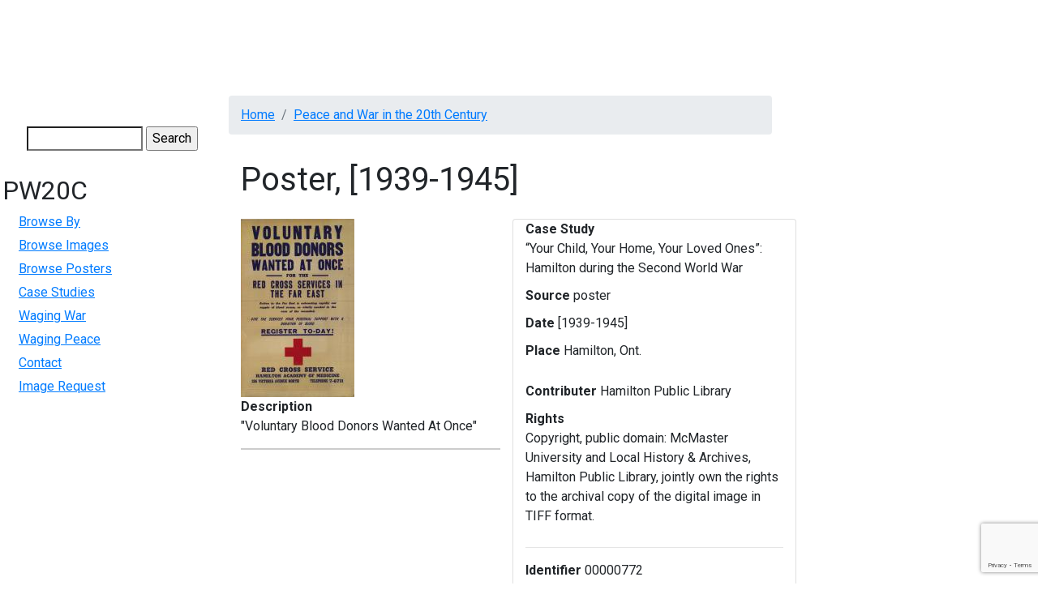

--- FILE ---
content_type: text/html; charset=UTF-8
request_url: https://digitalcollections.mcmaster.ca/pw20c/poster-1939-1945-12
body_size: 5283
content:
<!DOCTYPE html>
<html lang="en" dir="ltr">
  <head>

    <!-- Google tag (gtag.js) -->
    <script async src="https://www.googletagmanager.com/gtag/js?id=G-YYRTL28WMV"></script>
    <script>
      window.dataLayer = window.dataLayer || [];
      function gtag(){dataLayer.push(arguments);}
      gtag('js', new Date());

      gtag('config', 'G-YYRTL28WMV');
    </script>

    <meta charset="utf-8" />
<meta name="Generator" content="Drupal 10 (https://www.drupal.org)" />
<meta name="MobileOptimized" content="width" />
<meta name="HandheldFriendly" content="true" />
<meta name="viewport" content="width=device-width, initial-scale=1.0" />
<link rel="icon" href="/themes/custom/digitalcollections_mcmaster/favicon.ico" type="image/vnd.microsoft.icon" />
<link rel="canonical" href="https://digitalcollections.mcmaster.ca/pw20c/poster-1939-1945-12" />
<link rel="shortlink" href="https://digitalcollections.mcmaster.ca/node/180892" />

    <title>Poster,  [1939-1945] | Digital Collections @ Mac</title>
    <!-- Brighter World CSS -->
    <!-- <link rel="stylesheet" href="https://documents.mcmaster.ca/www/cdn/css/1.0/mcm-bw.css"> -->
 <!-- Brighter World Fonts -->
  <style>
    @import url('https://fonts.googleapis.com/css?family=Roboto+Condensed:400,400i,700,700i|Roboto:300,300i,400,400i,700,700i|Vollkorn:400,400i,600,600i,700,700i');
  </style>
    <link rel="stylesheet" media="all" href="/themes/contrib/stable/css/core/components/progress.module.css?t92821" />
<link rel="stylesheet" media="all" href="/themes/contrib/stable/css/core/components/ajax-progress.module.css?t92821" />
<link rel="stylesheet" media="all" href="/themes/contrib/stable/css/system/components/align.module.css?t92821" />
<link rel="stylesheet" media="all" href="/themes/contrib/stable/css/system/components/fieldgroup.module.css?t92821" />
<link rel="stylesheet" media="all" href="/themes/contrib/stable/css/system/components/container-inline.module.css?t92821" />
<link rel="stylesheet" media="all" href="/themes/contrib/stable/css/system/components/clearfix.module.css?t92821" />
<link rel="stylesheet" media="all" href="/themes/contrib/stable/css/system/components/details.module.css?t92821" />
<link rel="stylesheet" media="all" href="/themes/contrib/stable/css/system/components/hidden.module.css?t92821" />
<link rel="stylesheet" media="all" href="/themes/contrib/stable/css/system/components/item-list.module.css?t92821" />
<link rel="stylesheet" media="all" href="/themes/contrib/stable/css/system/components/js.module.css?t92821" />
<link rel="stylesheet" media="all" href="/themes/contrib/stable/css/system/components/nowrap.module.css?t92821" />
<link rel="stylesheet" media="all" href="/themes/contrib/stable/css/system/components/position-container.module.css?t92821" />
<link rel="stylesheet" media="all" href="/themes/contrib/stable/css/system/components/reset-appearance.module.css?t92821" />
<link rel="stylesheet" media="all" href="/themes/contrib/stable/css/system/components/resize.module.css?t92821" />
<link rel="stylesheet" media="all" href="/themes/contrib/stable/css/system/components/system-status-counter.css?t92821" />
<link rel="stylesheet" media="all" href="/themes/contrib/stable/css/system/components/system-status-report-counters.css?t92821" />
<link rel="stylesheet" media="all" href="/themes/contrib/stable/css/system/components/system-status-report-general-info.css?t92821" />
<link rel="stylesheet" media="all" href="/themes/contrib/stable/css/system/components/tablesort.module.css?t92821" />
<link rel="stylesheet" media="all" href="/modules/contrib/jquery_ui/assets/vendor/jquery.ui/themes/base/core.css?t92821" />
<link rel="stylesheet" media="all" href="/modules/contrib/field_group/formatters/tabs/horizontal-tabs.css?t92821" />
<link rel="stylesheet" media="all" href="/modules/contrib/captcha/css/captcha.css?t92821" />
<link rel="stylesheet" media="all" href="/modules/contrib/jquery_ui/assets/vendor/jquery.ui/themes/base/theme.css?t92821" />
<link rel="stylesheet" media="all" href="/themes/custom/digitalcollections_mcmaster/bootstrap-4.6.0-dist/css/bootstrap.min.css?t92821" />
<link rel="stylesheet" media="all" href="/themes/custom/digitalcollections_mcmaster/assets/css/flickity.css?t92821" />
<link rel="stylesheet" media="all" href="https://documents.mcmaster.ca/www/cdn/css/1.0/mcm-bw.css" />
<link rel="stylesheet" media="all" href="/themes/custom/digitalcollections_mcmaster/assets/css/local.css?t92821" />

    <script src="/core/assets/vendor/modernizr/modernizr.min.js?v=3.11.7"></script>
<script src="https://cdnjs.cloudflare.com/ajax/libs/font-awesome/6.5.2/css/all.min.css" defer crossorigin="anonymous"></script>

  </head>
  <body>
    
    
      <div class="dialog-off-canvas-main-canvas" data-off-canvas-main-canvas>
      
  <nav class="navbar navbar-expand-lg navbar-dark navbar-site" aria-label="Site menu">
    <button class="navbar-toggler" type="button" data-toggle="collapse" data-target="#siteMenu" aria-controls="siteMenu" aria-expanded="false" aria-label="Toggle navigation">
      Menu
      <svg id="chevron" class="svg-chevron" xmlns="http://www.w3.org/2000/svg" viewBox="0 0 6.7 4.1">
      <style>.chevron{fill:none;stroke:#fff;stroke-miterlimit:10;}</style>
      <path class="chevron" fill="#fff" d="M6.4.4l-3 3-3-3"></path>
      </svg>
    </button>
    <div class="collapse navbar-collapse" id="siteMenu">
        <div>
          

                       <ul class="navbar-nav nav--padding-md nav mr-auto">                           	   
      	  
      	  
	  
      <li class='nav-item dropdown '>        		
		
		   <a href="/historical-perspectives-canadian-publishing" title="Historical Perspectives on Canadian Publishing" class="nav-link " data-drupal-link-system-path="node/1191">HPCANPUB</a>
		
		
    
              </li>                      	   
      	  
      	  
	  
      <li class='nav-item dropdown '>        		
		
		   <a href="/digitalrussell" title="Digital Russell" class="nav-link " data-drupal-link-system-path="node/4718">Russell</a>
		
		
    
              </li>                      	   
      	  
      	  
	  
      <li class='nav-item dropdown '>        		
		
		   <a href="/pw20c" title="Peace &amp; War of the 20th Century" class="nav-link " data-drupal-link-system-path="node/182751">PW20C</a>
		
		
    
              </li>                      	   
      	  
      	  
	  
      <li class='nav-item dropdown '>        		
		
		   <a href="/world-war-1939-1945-german-concentration-camps-and-prisons-collection" title="World War, 1939-1945, German Concentration Camps and Prisons Collection" class="nav-link " data-drupal-link-system-path="node/6655">German Concentration Camps &amp; Prisons</a>
		
		
    
              </li>                      	   
      	  
      	  
	  
      <li class='nav-item dropdown '>        		
		
		   <a href="/wwiijur" class="nav-link " data-drupal-link-system-path="wwiijur">Jewish Underground Resistance</a>
		
		
    
              </li>                      	   
      	  
      	  
	  
      <li class='nav-item dropdown '>        		
		
		   <a href="/mcmaster-collection" title="The McMaster Collection" class="nav-link " data-drupal-link-system-path="node/182747">The McMaster Collection</a>
		
		
    
              </li>                      	   
      	  
      	  
	  
      <li class='nav-item dropdown '>        		
		
		   <a href="/richard-sylvan-life-and-works" title="Richard Sylvan - Life &amp; Works" class="nav-link " data-drupal-link-system-path="node/182744">Richard Sylvan</a>
		
		
    
              </li>    		
    </ul>
		
   

  

  </div>

      	</div>
  </nav>

 
    
<div style="display: block;" id="main-content" role="main" class="mb-5 md-col-12 mt-3">
<div class="row">
    	  <div class="md-col-2 p-2">
        <div>
    



<form action="/search/node" method="get" id="search-block-form" accept-charset="UTF-8">
  <div class="js-form-item form-item js-form-type-search form-item-keys js-form-item-keys form-no-label">
      <label for="edit-keys" class="visually-hidden">Search</label>
        <input title="Enter the terms you wish to search for." data-drupal-selector="edit-keys" type="search" id="edit-keys" name="keys" value="" size="15" maxlength="128" class="form-search" />

        </div>


  <input data-drupal-selector="edit-captcha-sid" type="hidden" name="captcha_sid" value="110851" />
<input data-drupal-selector="edit-captcha-token" type="hidden" name="captcha_token" value="FjQJbG8EFLW8WausNNwD8N03efu95LJIKevLvHp-y6w" />
<input id="recaptcha-v3-token" class="recaptcha-v3-token" data-recaptcha-v3-action="recaptcha3_action" data-recaptcha-v3-site-key="6LcgHUEsAAAAAI8nf7rGFBR9AwS8v_mnPnuMO7ta" data-drupal-selector="edit-captcha-response" type="hidden" name="captcha_response" value="" />
<input data-drupal-selector="edit-is-recaptcha-v3" type="hidden" name="is_recaptcha_v3" value="1" />

<div data-drupal-selector="edit-actions" class="form-actions js-form-wrapper form-wrapper" id="edit-actions"><input data-drupal-selector="edit-submit" type="submit" id="edit-submit" value="Search" class="button js-form-submit form-submit" />
</div>

</form>



<nav role="navigation" aria-labelledby="block-digitalcollections-mcmaster-maclibrary-menu-menu-pw20c-menu" id="block-digitalcollections-mcmaster-maclibrary-menu-menu-pw20c">
      
  <h2 id="block-digitalcollections-mcmaster-maclibrary-menu-menu-pw20c-menu">PW20C</h2>
  

        
              <ul>
              <li>
        <a href="/pw20c-browseby" data-drupal-link-system-path="pw20c-browseby">Browse By</a>
              </li>
          <li>
        <a href="/pw20c-browse-images" data-drupal-link-system-path="pw20c-browse-images">Browse Images</a>
              </li>
          <li>
        <a href="/pw20c_browse_poster" data-drupal-link-system-path="pw20c_browse_poster">Browse Posters</a>
              </li>
          <li>
        <a href="/pw20c-cs-browse" data-drupal-link-system-path="pw20c-cs-browse">Case Studies</a>
              </li>
          <li>
        <a href="/pw20c/waging-war" title="" data-drupal-link-system-path="node/182748">Waging War</a>
              </li>
          <li>
        <a href="/pw20c/waging-peace" title="" data-drupal-link-system-path="node/182749">Waging Peace</a>
              </li>
          <li>
        <a href="/contact" title="" data-drupal-link-system-path="contact">Contact</a>
              </li>
          <li>
        <a href="/pw20c/image-request" data-drupal-link-system-path="node/182850">Image Request</a>
              </li>
        </ul>
  


  </nav>

  </div>

	  </div>
      <div class="md-col-10 norightsidebar">
        <section class="technology">
      <div class="container section__header">
        <div class="row">
          <!-- implement breadcrumbs feature -->
            <div>
    <div data-drupal-messages-fallback class="hidden"></div>




  <nav role="navigation" aria-labelledby="system-breadcrumb">
    <h2 id="system-breadcrumb" class="visually-hidden">Breadcrumb</h2>
    <ol class="breadcrumb mb-2">
          <li class='breadcrumb-item'>
                  <a href="/">Home</a>
              </li>
          <li class='breadcrumb-item'>
                  <a href="/pw20c">Peace and War in the 20th Century</a>
              </li>
        </ol>
  </nav>




  </div>

                  </div>
      </div>
    </section>
    


        
      <div>
    



<div class="row" id="content">
  <div class="col-md-12">
    <div data-history-node-id="180892" class="node node--type-pw20c node--id-180892 node--view-mode-full clearfix">
      <section>
        <div class="container">
          <div class="row align-items-center">
            <div class="col-md-12">
              			    <h1 class="mb-4"><span>Poster,  [1939-1945]</span>
</h1>
			              </div>
          </div>
        </div>
      </section>
	        <section class="sidebar">
        <div class="container">
          <div class="row">
            <div class="col-md-6 content" >
			  
      <div class="field field--name-field-image field--type-image field--label-hidden field__items">
              <div class="field__item">  <a href="/sites/default/files/pw20c_images/00000772.jpg"><img loading="lazy" src="/sites/default/files/styles/medium/public/pw20c_images/00000772.jpg?itok=zNBk47GH" width="140" height="220" />

</a>
</div>
          </div>
  
			  
  <div class="field field--name-field-description field--type-text-long field--label-above">
    <div class="field__label">Description</div>
              <div class="field__item"><p>"Voluntary Blood Donors Wanted At Once"</p>
</div>
          </div>

			  <div class="group-tabs field-group-htabs field-group-tabs-wrapper"><div data-horizontal-tabs class="horizontal-tabs clearfix">
  <ul data-horizontal-tabs-list class="horizontal-tabs-list visually-hidden"></ul>
  <div data-horizontal-tabs-panes><input class="horizontal-tabs-active-tab" type="hidden" />
</div>
</div>
</div>	
            </div>   
            <div class="col-md-6 card">
              
  <div class="field field--name-field-relation field--type-string field--label-inline clearfix">
    <div class="field__label">Case Study</div>
              <div class="field__item">“Your Child, Your Home, Your Loved Ones”: Hamilton during the Second World War<br />
</div>
          </div>

			  
			  
  <div class="field field--name-field-source field--type-list-string field--label-inline clearfix">
    <div class="field__label">Source</div>
          <div class="field__items">
              <div class="field__item">poster</div>
              </div>
      </div>

			  
  <div class="field field--name-field-date field--type-string field--label-inline clearfix">
    <div class="field__label">Date</div>
              <div class="field__item">[1939-1945]</div>
          </div>

			  
  <div class="field field--name-field-place field--type-text field--label-inline clearfix">
    <div class="field__label">Place</div>
              <div class="field__item"><p>Hamilton, Ont.</p>
</div>
          </div>

			  
			  
			  
  <div class="field field--name-field-contributor field--type-string field--label-inline clearfix">
    <div class="field__label">Contributer</div>
              <div class="field__item">Hamilton Public Library</div>
          </div>

			  
  <div class="field field--name-field-rights field--type-string field--label-inline clearfix">
    <div class="field__label">Rights</div>
              <div class="field__item">Copyright, public domain: McMaster University and Local History &amp; Archives, Hamilton Public Library, jointly own the rights to the archival copy of the digital image in TIFF format.</div>
          </div>

			  <hr>
			  
  <div class="field field--name-field-identifier field--type-string field--label-inline clearfix">
    <div class="field__label">Identifier</div>
              <div class="field__item">00000772</div>
          </div>

			  
  <div class="field field--name-field-language field--type-string field--label-inline clearfix">
    <div class="field__label">Language</div>
          <div class="field__items">
              <div class="field__item">eng</div>
              </div>
      </div>

			  
  <div class="field field--name-field-type field--type-string field--label-inline clearfix">
    <div class="field__label">Type</div>
          <div class="field__items">
              <div class="field__item">image</div>
              </div>
      </div>

			  
  <div class="field field--name-field-format field--type-string field--label-inline clearfix">
    <div class="field__label">Format</div>
          <div class="field__items">
              <div class="field__item">jpg</div>
              </div>
      </div>

              
            </div>

		    </div>
          </div>
        </div>
      </section>
	      </div>
  </div>
</div>









            <div class="field field--name-body field--type-text-with-summary field--label-hidden field__item"><!-- Google tag (gtag.js) --><script async src="https://www.googletagmanager.com/gtag/js?id=G-JEH5JB43H4"></script><script>
  window.dataLayer = window.dataLayer || [];
  function gtag(){dataLayer.push(arguments);}
  gtag('js', new Date());

  gtag('config', 'G-JEH5JB43H4');
</script></div>
      



  </div>


    
   </div>

  </div>
</div>
    <div>
    




            <div class="field field--name-body field--type-text-with-summary field--label-hidden field__item"><div class="pb-0" id="site-footer" role="complementary" aria-label="Site Footer Content Information"><img src="/themes/custom/digitalcollections_mcmaster/assets/img/jpg/footer-bg.jpg" alt="Canadian Heritage logo on left, McMaster University Libraries logo, historical items and badges." width="100%;"></div></div>
      



  </div>


  </div>

    
    <script type="application/json" data-drupal-selector="drupal-settings-json">{"path":{"baseUrl":"\/","pathPrefix":"","currentPath":"node\/180892","currentPathIsAdmin":false,"isFront":false,"currentLanguage":"en","currentQuery":{"q":"pw20c\/poster-1939-1945-12"}},"pluralDelimiter":"\u0003","suppressDeprecationErrors":true,"ajaxPageState":{"libraries":"eJyNj8EOwyAMQ3-IwWEfhEKaUqpAuoR26r5-bLv0uJstPcs2wtZxgZDAyKEohdI6aQP262MnPf0sWt1UcunAKMyEvUizWLGCDTRklgR8Q7N_sNXcXIinmFX2LRBTpdb9Ilpe0kY4dkiD-egnmVQKF-3tyE4Jf6vjcQ9X4-wcVfV75g1H1FUT","theme":"digitalcollections_mcmaster","theme_token":null},"ajaxTrustedUrl":{"\/search\/node":true,"\/pw20c\/poster-1939-1945-12?q=pw20c\/poster-1939-1945-12\u0026ajax_form=1":true},"field_group":{"tabs":{"mode":"default","context":"view","settings":{"classes":"group-tabs field-group-htabs","show_empty_fields":false,"id":"","direction":"horizontal","width_breakpoint":640}}},"widthBreakpoint":640,"ajax":{"edit-captcha-response":{"callback":"recaptcha_v3_ajax_callback","event":"change","url":"\/pw20c\/poster-1939-1945-12?q=pw20c\/poster-1939-1945-12\u0026ajax_form=1","httpMethod":"POST","dialogType":"ajax","submit":{"_triggering_element_name":"captcha_response"}}},"user":{"uid":0,"permissionsHash":"2580d65a7d509b0e25d4643e5e0d97608a69171c526adc958ad6e71c57649dc8"}}</script>
<script src="https://www.google.com/recaptcha/api.js?render=6LcgHUEsAAAAAI8nf7rGFBR9AwS8v_mnPnuMO7ta" defer async></script>
<script src="/core/assets/vendor/jquery/jquery.min.js?v=3.7.1"></script>
<script src="/core/assets/vendor/once/once.min.js?v=1.0.1"></script>
<script src="/core/misc/drupalSettingsLoader.js?v=10.5.6"></script>
<script src="/core/misc/drupal.js?v=10.5.6"></script>
<script src="/core/misc/drupal.init.js?v=10.5.6"></script>
<script src="/modules/contrib/jquery_ui/assets/vendor/jquery.ui/ui/version-min.js?v=1.13.2"></script>
<script src="/modules/contrib/jquery_ui/assets/vendor/jquery.ui/ui/data-min.js?v=1.13.2"></script>
<script src="/modules/contrib/jquery_ui/assets/vendor/jquery.ui/ui/disable-selection-min.js?v=1.13.2"></script>
<script src="/modules/contrib/jquery_ui/assets/vendor/jquery.ui/ui/focusable-min.js?v=1.13.2"></script>
<script src="/modules/contrib/jquery_ui/assets/vendor/jquery.ui/ui/form-min.js?v=1.13.2"></script>
<script src="/modules/contrib/jquery_ui/assets/vendor/jquery.ui/ui/ie-min.js?v=1.13.2"></script>
<script src="/modules/contrib/jquery_ui/assets/vendor/jquery.ui/ui/keycode-min.js?v=1.13.2"></script>
<script src="/modules/contrib/jquery_ui/assets/vendor/jquery.ui/ui/labels-min.js?v=1.13.2"></script>
<script src="/modules/contrib/jquery_ui/assets/vendor/jquery.ui/ui/plugin-min.js?v=1.13.2"></script>
<script src="/modules/contrib/jquery_ui/assets/vendor/jquery.ui/ui/safe-active-element-min.js?v=1.13.2"></script>
<script src="/modules/contrib/jquery_ui/assets/vendor/jquery.ui/ui/safe-blur-min.js?v=1.13.2"></script>
<script src="/modules/contrib/jquery_ui/assets/vendor/jquery.ui/ui/scroll-parent-min.js?v=1.13.2"></script>
<script src="/modules/contrib/jquery_ui/assets/vendor/jquery.ui/ui/tabbable-min.js?v=1.13.2"></script>
<script src="/modules/contrib/jquery_ui/assets/vendor/jquery.ui/ui/unique-id-min.js?v=1.13.2"></script>
<script src="/core/assets/vendor/tabbable/index.umd.min.js?v=6.2.0"></script>
<script src="/modules/contrib/field_group/formatters/tabs/horizontal-tabs.js?t92821"></script>
<script src="/core/misc/jquery.form.js?v=4.3.0"></script>
<script src="/core/misc/progress.js?v=10.5.6"></script>
<script src="/core/assets/vendor/loadjs/loadjs.min.js?v=4.3.0"></script>
<script src="/core/misc/debounce.js?v=10.5.6"></script>
<script src="/core/misc/announce.js?v=10.5.6"></script>
<script src="/core/misc/message.js?v=10.5.6"></script>
<script src="/core/misc/ajax.js?v=10.5.6"></script>
<script src="/themes/contrib/stable/js/ajax.js?v=10.5.6"></script>
<script src="/themes/custom/digitalcollections_mcmaster/bootstrap-4.6.0-dist/js/bootstrap.min.js?v=4.6.0"></script>
<script src="/themes/custom/digitalcollections_mcmaster/assets/js/flickity.pkgd.min.js?t92821"></script>
<script src="/themes/custom/digitalcollections_mcmaster/assets/js/maclibrary.js?t92821"></script>
<script src="/core/misc/form.js?v=10.5.6"></script>
<script src="/core/misc/details-summarized-content.js?v=10.5.6"></script>
<script src="/core/misc/details-aria.js?v=10.5.6"></script>
<script src="/core/misc/details.js?v=10.5.6"></script>
<script src="/modules/contrib/recaptcha_v3/js/recaptcha_v3.js?t92821"></script>

    <script>
	(function () {
		/* Load Javascript Object */
		var fh = document.createElement('script');
		fh.type = 'text/javascript';
		fh.async = true;
		fh.src = 'https://documents.mcmaster.ca/www/brighterworld/headersfooters.js';
		var fhs = document.getElementsByTagName('script')[0];

		/*Insert javascript at top of dom */
		fhs.parentNode.insertBefore(fh, fhs);

		/*loaded successful */
		fh.addEventListener('load', function(event){
			var headFoot = new footerheader();
			//headFoot.setRoboto();
			headFoot.setTitle({title: 'Digital Collections',titleUrl: '/',subtitle:'McMaster University Library'});
			headFoot.setSkip([{"url" : "#mcmenu", "text":"Skip to McMaster Navigation"},{"url":"#siteMenu", "text":"Skip to Site Navigation"},{"url":"#content", "text":"Skip to main content"}]);
			headFoot.initialize();
			headFoot.setSearchCustom('digitalcollections.mcmaster.ca');
		})
	})();
    </script>

    <!-- Brighter World JS -->
    <script src="https://documents.mcmaster.ca/www/cdn/js/1.0/mcm-bw.js"></script>

    <!-- Global site tag (gtag.js) - Google Analytics -->
    <! -- add tag here for BRACERS once ready for production -->
   
  </body>
</html>


--- FILE ---
content_type: text/html; charset=utf-8
request_url: https://www.google.com/recaptcha/api2/anchor?ar=1&k=6LcgHUEsAAAAAI8nf7rGFBR9AwS8v_mnPnuMO7ta&co=aHR0cHM6Ly9kaWdpdGFsY29sbGVjdGlvbnMubWNtYXN0ZXIuY2E6NDQz&hl=en&v=PoyoqOPhxBO7pBk68S4YbpHZ&size=invisible&anchor-ms=20000&execute-ms=30000&cb=mey39grgn6jg
body_size: 48723
content:
<!DOCTYPE HTML><html dir="ltr" lang="en"><head><meta http-equiv="Content-Type" content="text/html; charset=UTF-8">
<meta http-equiv="X-UA-Compatible" content="IE=edge">
<title>reCAPTCHA</title>
<style type="text/css">
/* cyrillic-ext */
@font-face {
  font-family: 'Roboto';
  font-style: normal;
  font-weight: 400;
  font-stretch: 100%;
  src: url(//fonts.gstatic.com/s/roboto/v48/KFO7CnqEu92Fr1ME7kSn66aGLdTylUAMa3GUBHMdazTgWw.woff2) format('woff2');
  unicode-range: U+0460-052F, U+1C80-1C8A, U+20B4, U+2DE0-2DFF, U+A640-A69F, U+FE2E-FE2F;
}
/* cyrillic */
@font-face {
  font-family: 'Roboto';
  font-style: normal;
  font-weight: 400;
  font-stretch: 100%;
  src: url(//fonts.gstatic.com/s/roboto/v48/KFO7CnqEu92Fr1ME7kSn66aGLdTylUAMa3iUBHMdazTgWw.woff2) format('woff2');
  unicode-range: U+0301, U+0400-045F, U+0490-0491, U+04B0-04B1, U+2116;
}
/* greek-ext */
@font-face {
  font-family: 'Roboto';
  font-style: normal;
  font-weight: 400;
  font-stretch: 100%;
  src: url(//fonts.gstatic.com/s/roboto/v48/KFO7CnqEu92Fr1ME7kSn66aGLdTylUAMa3CUBHMdazTgWw.woff2) format('woff2');
  unicode-range: U+1F00-1FFF;
}
/* greek */
@font-face {
  font-family: 'Roboto';
  font-style: normal;
  font-weight: 400;
  font-stretch: 100%;
  src: url(//fonts.gstatic.com/s/roboto/v48/KFO7CnqEu92Fr1ME7kSn66aGLdTylUAMa3-UBHMdazTgWw.woff2) format('woff2');
  unicode-range: U+0370-0377, U+037A-037F, U+0384-038A, U+038C, U+038E-03A1, U+03A3-03FF;
}
/* math */
@font-face {
  font-family: 'Roboto';
  font-style: normal;
  font-weight: 400;
  font-stretch: 100%;
  src: url(//fonts.gstatic.com/s/roboto/v48/KFO7CnqEu92Fr1ME7kSn66aGLdTylUAMawCUBHMdazTgWw.woff2) format('woff2');
  unicode-range: U+0302-0303, U+0305, U+0307-0308, U+0310, U+0312, U+0315, U+031A, U+0326-0327, U+032C, U+032F-0330, U+0332-0333, U+0338, U+033A, U+0346, U+034D, U+0391-03A1, U+03A3-03A9, U+03B1-03C9, U+03D1, U+03D5-03D6, U+03F0-03F1, U+03F4-03F5, U+2016-2017, U+2034-2038, U+203C, U+2040, U+2043, U+2047, U+2050, U+2057, U+205F, U+2070-2071, U+2074-208E, U+2090-209C, U+20D0-20DC, U+20E1, U+20E5-20EF, U+2100-2112, U+2114-2115, U+2117-2121, U+2123-214F, U+2190, U+2192, U+2194-21AE, U+21B0-21E5, U+21F1-21F2, U+21F4-2211, U+2213-2214, U+2216-22FF, U+2308-230B, U+2310, U+2319, U+231C-2321, U+2336-237A, U+237C, U+2395, U+239B-23B7, U+23D0, U+23DC-23E1, U+2474-2475, U+25AF, U+25B3, U+25B7, U+25BD, U+25C1, U+25CA, U+25CC, U+25FB, U+266D-266F, U+27C0-27FF, U+2900-2AFF, U+2B0E-2B11, U+2B30-2B4C, U+2BFE, U+3030, U+FF5B, U+FF5D, U+1D400-1D7FF, U+1EE00-1EEFF;
}
/* symbols */
@font-face {
  font-family: 'Roboto';
  font-style: normal;
  font-weight: 400;
  font-stretch: 100%;
  src: url(//fonts.gstatic.com/s/roboto/v48/KFO7CnqEu92Fr1ME7kSn66aGLdTylUAMaxKUBHMdazTgWw.woff2) format('woff2');
  unicode-range: U+0001-000C, U+000E-001F, U+007F-009F, U+20DD-20E0, U+20E2-20E4, U+2150-218F, U+2190, U+2192, U+2194-2199, U+21AF, U+21E6-21F0, U+21F3, U+2218-2219, U+2299, U+22C4-22C6, U+2300-243F, U+2440-244A, U+2460-24FF, U+25A0-27BF, U+2800-28FF, U+2921-2922, U+2981, U+29BF, U+29EB, U+2B00-2BFF, U+4DC0-4DFF, U+FFF9-FFFB, U+10140-1018E, U+10190-1019C, U+101A0, U+101D0-101FD, U+102E0-102FB, U+10E60-10E7E, U+1D2C0-1D2D3, U+1D2E0-1D37F, U+1F000-1F0FF, U+1F100-1F1AD, U+1F1E6-1F1FF, U+1F30D-1F30F, U+1F315, U+1F31C, U+1F31E, U+1F320-1F32C, U+1F336, U+1F378, U+1F37D, U+1F382, U+1F393-1F39F, U+1F3A7-1F3A8, U+1F3AC-1F3AF, U+1F3C2, U+1F3C4-1F3C6, U+1F3CA-1F3CE, U+1F3D4-1F3E0, U+1F3ED, U+1F3F1-1F3F3, U+1F3F5-1F3F7, U+1F408, U+1F415, U+1F41F, U+1F426, U+1F43F, U+1F441-1F442, U+1F444, U+1F446-1F449, U+1F44C-1F44E, U+1F453, U+1F46A, U+1F47D, U+1F4A3, U+1F4B0, U+1F4B3, U+1F4B9, U+1F4BB, U+1F4BF, U+1F4C8-1F4CB, U+1F4D6, U+1F4DA, U+1F4DF, U+1F4E3-1F4E6, U+1F4EA-1F4ED, U+1F4F7, U+1F4F9-1F4FB, U+1F4FD-1F4FE, U+1F503, U+1F507-1F50B, U+1F50D, U+1F512-1F513, U+1F53E-1F54A, U+1F54F-1F5FA, U+1F610, U+1F650-1F67F, U+1F687, U+1F68D, U+1F691, U+1F694, U+1F698, U+1F6AD, U+1F6B2, U+1F6B9-1F6BA, U+1F6BC, U+1F6C6-1F6CF, U+1F6D3-1F6D7, U+1F6E0-1F6EA, U+1F6F0-1F6F3, U+1F6F7-1F6FC, U+1F700-1F7FF, U+1F800-1F80B, U+1F810-1F847, U+1F850-1F859, U+1F860-1F887, U+1F890-1F8AD, U+1F8B0-1F8BB, U+1F8C0-1F8C1, U+1F900-1F90B, U+1F93B, U+1F946, U+1F984, U+1F996, U+1F9E9, U+1FA00-1FA6F, U+1FA70-1FA7C, U+1FA80-1FA89, U+1FA8F-1FAC6, U+1FACE-1FADC, U+1FADF-1FAE9, U+1FAF0-1FAF8, U+1FB00-1FBFF;
}
/* vietnamese */
@font-face {
  font-family: 'Roboto';
  font-style: normal;
  font-weight: 400;
  font-stretch: 100%;
  src: url(//fonts.gstatic.com/s/roboto/v48/KFO7CnqEu92Fr1ME7kSn66aGLdTylUAMa3OUBHMdazTgWw.woff2) format('woff2');
  unicode-range: U+0102-0103, U+0110-0111, U+0128-0129, U+0168-0169, U+01A0-01A1, U+01AF-01B0, U+0300-0301, U+0303-0304, U+0308-0309, U+0323, U+0329, U+1EA0-1EF9, U+20AB;
}
/* latin-ext */
@font-face {
  font-family: 'Roboto';
  font-style: normal;
  font-weight: 400;
  font-stretch: 100%;
  src: url(//fonts.gstatic.com/s/roboto/v48/KFO7CnqEu92Fr1ME7kSn66aGLdTylUAMa3KUBHMdazTgWw.woff2) format('woff2');
  unicode-range: U+0100-02BA, U+02BD-02C5, U+02C7-02CC, U+02CE-02D7, U+02DD-02FF, U+0304, U+0308, U+0329, U+1D00-1DBF, U+1E00-1E9F, U+1EF2-1EFF, U+2020, U+20A0-20AB, U+20AD-20C0, U+2113, U+2C60-2C7F, U+A720-A7FF;
}
/* latin */
@font-face {
  font-family: 'Roboto';
  font-style: normal;
  font-weight: 400;
  font-stretch: 100%;
  src: url(//fonts.gstatic.com/s/roboto/v48/KFO7CnqEu92Fr1ME7kSn66aGLdTylUAMa3yUBHMdazQ.woff2) format('woff2');
  unicode-range: U+0000-00FF, U+0131, U+0152-0153, U+02BB-02BC, U+02C6, U+02DA, U+02DC, U+0304, U+0308, U+0329, U+2000-206F, U+20AC, U+2122, U+2191, U+2193, U+2212, U+2215, U+FEFF, U+FFFD;
}
/* cyrillic-ext */
@font-face {
  font-family: 'Roboto';
  font-style: normal;
  font-weight: 500;
  font-stretch: 100%;
  src: url(//fonts.gstatic.com/s/roboto/v48/KFO7CnqEu92Fr1ME7kSn66aGLdTylUAMa3GUBHMdazTgWw.woff2) format('woff2');
  unicode-range: U+0460-052F, U+1C80-1C8A, U+20B4, U+2DE0-2DFF, U+A640-A69F, U+FE2E-FE2F;
}
/* cyrillic */
@font-face {
  font-family: 'Roboto';
  font-style: normal;
  font-weight: 500;
  font-stretch: 100%;
  src: url(//fonts.gstatic.com/s/roboto/v48/KFO7CnqEu92Fr1ME7kSn66aGLdTylUAMa3iUBHMdazTgWw.woff2) format('woff2');
  unicode-range: U+0301, U+0400-045F, U+0490-0491, U+04B0-04B1, U+2116;
}
/* greek-ext */
@font-face {
  font-family: 'Roboto';
  font-style: normal;
  font-weight: 500;
  font-stretch: 100%;
  src: url(//fonts.gstatic.com/s/roboto/v48/KFO7CnqEu92Fr1ME7kSn66aGLdTylUAMa3CUBHMdazTgWw.woff2) format('woff2');
  unicode-range: U+1F00-1FFF;
}
/* greek */
@font-face {
  font-family: 'Roboto';
  font-style: normal;
  font-weight: 500;
  font-stretch: 100%;
  src: url(//fonts.gstatic.com/s/roboto/v48/KFO7CnqEu92Fr1ME7kSn66aGLdTylUAMa3-UBHMdazTgWw.woff2) format('woff2');
  unicode-range: U+0370-0377, U+037A-037F, U+0384-038A, U+038C, U+038E-03A1, U+03A3-03FF;
}
/* math */
@font-face {
  font-family: 'Roboto';
  font-style: normal;
  font-weight: 500;
  font-stretch: 100%;
  src: url(//fonts.gstatic.com/s/roboto/v48/KFO7CnqEu92Fr1ME7kSn66aGLdTylUAMawCUBHMdazTgWw.woff2) format('woff2');
  unicode-range: U+0302-0303, U+0305, U+0307-0308, U+0310, U+0312, U+0315, U+031A, U+0326-0327, U+032C, U+032F-0330, U+0332-0333, U+0338, U+033A, U+0346, U+034D, U+0391-03A1, U+03A3-03A9, U+03B1-03C9, U+03D1, U+03D5-03D6, U+03F0-03F1, U+03F4-03F5, U+2016-2017, U+2034-2038, U+203C, U+2040, U+2043, U+2047, U+2050, U+2057, U+205F, U+2070-2071, U+2074-208E, U+2090-209C, U+20D0-20DC, U+20E1, U+20E5-20EF, U+2100-2112, U+2114-2115, U+2117-2121, U+2123-214F, U+2190, U+2192, U+2194-21AE, U+21B0-21E5, U+21F1-21F2, U+21F4-2211, U+2213-2214, U+2216-22FF, U+2308-230B, U+2310, U+2319, U+231C-2321, U+2336-237A, U+237C, U+2395, U+239B-23B7, U+23D0, U+23DC-23E1, U+2474-2475, U+25AF, U+25B3, U+25B7, U+25BD, U+25C1, U+25CA, U+25CC, U+25FB, U+266D-266F, U+27C0-27FF, U+2900-2AFF, U+2B0E-2B11, U+2B30-2B4C, U+2BFE, U+3030, U+FF5B, U+FF5D, U+1D400-1D7FF, U+1EE00-1EEFF;
}
/* symbols */
@font-face {
  font-family: 'Roboto';
  font-style: normal;
  font-weight: 500;
  font-stretch: 100%;
  src: url(//fonts.gstatic.com/s/roboto/v48/KFO7CnqEu92Fr1ME7kSn66aGLdTylUAMaxKUBHMdazTgWw.woff2) format('woff2');
  unicode-range: U+0001-000C, U+000E-001F, U+007F-009F, U+20DD-20E0, U+20E2-20E4, U+2150-218F, U+2190, U+2192, U+2194-2199, U+21AF, U+21E6-21F0, U+21F3, U+2218-2219, U+2299, U+22C4-22C6, U+2300-243F, U+2440-244A, U+2460-24FF, U+25A0-27BF, U+2800-28FF, U+2921-2922, U+2981, U+29BF, U+29EB, U+2B00-2BFF, U+4DC0-4DFF, U+FFF9-FFFB, U+10140-1018E, U+10190-1019C, U+101A0, U+101D0-101FD, U+102E0-102FB, U+10E60-10E7E, U+1D2C0-1D2D3, U+1D2E0-1D37F, U+1F000-1F0FF, U+1F100-1F1AD, U+1F1E6-1F1FF, U+1F30D-1F30F, U+1F315, U+1F31C, U+1F31E, U+1F320-1F32C, U+1F336, U+1F378, U+1F37D, U+1F382, U+1F393-1F39F, U+1F3A7-1F3A8, U+1F3AC-1F3AF, U+1F3C2, U+1F3C4-1F3C6, U+1F3CA-1F3CE, U+1F3D4-1F3E0, U+1F3ED, U+1F3F1-1F3F3, U+1F3F5-1F3F7, U+1F408, U+1F415, U+1F41F, U+1F426, U+1F43F, U+1F441-1F442, U+1F444, U+1F446-1F449, U+1F44C-1F44E, U+1F453, U+1F46A, U+1F47D, U+1F4A3, U+1F4B0, U+1F4B3, U+1F4B9, U+1F4BB, U+1F4BF, U+1F4C8-1F4CB, U+1F4D6, U+1F4DA, U+1F4DF, U+1F4E3-1F4E6, U+1F4EA-1F4ED, U+1F4F7, U+1F4F9-1F4FB, U+1F4FD-1F4FE, U+1F503, U+1F507-1F50B, U+1F50D, U+1F512-1F513, U+1F53E-1F54A, U+1F54F-1F5FA, U+1F610, U+1F650-1F67F, U+1F687, U+1F68D, U+1F691, U+1F694, U+1F698, U+1F6AD, U+1F6B2, U+1F6B9-1F6BA, U+1F6BC, U+1F6C6-1F6CF, U+1F6D3-1F6D7, U+1F6E0-1F6EA, U+1F6F0-1F6F3, U+1F6F7-1F6FC, U+1F700-1F7FF, U+1F800-1F80B, U+1F810-1F847, U+1F850-1F859, U+1F860-1F887, U+1F890-1F8AD, U+1F8B0-1F8BB, U+1F8C0-1F8C1, U+1F900-1F90B, U+1F93B, U+1F946, U+1F984, U+1F996, U+1F9E9, U+1FA00-1FA6F, U+1FA70-1FA7C, U+1FA80-1FA89, U+1FA8F-1FAC6, U+1FACE-1FADC, U+1FADF-1FAE9, U+1FAF0-1FAF8, U+1FB00-1FBFF;
}
/* vietnamese */
@font-face {
  font-family: 'Roboto';
  font-style: normal;
  font-weight: 500;
  font-stretch: 100%;
  src: url(//fonts.gstatic.com/s/roboto/v48/KFO7CnqEu92Fr1ME7kSn66aGLdTylUAMa3OUBHMdazTgWw.woff2) format('woff2');
  unicode-range: U+0102-0103, U+0110-0111, U+0128-0129, U+0168-0169, U+01A0-01A1, U+01AF-01B0, U+0300-0301, U+0303-0304, U+0308-0309, U+0323, U+0329, U+1EA0-1EF9, U+20AB;
}
/* latin-ext */
@font-face {
  font-family: 'Roboto';
  font-style: normal;
  font-weight: 500;
  font-stretch: 100%;
  src: url(//fonts.gstatic.com/s/roboto/v48/KFO7CnqEu92Fr1ME7kSn66aGLdTylUAMa3KUBHMdazTgWw.woff2) format('woff2');
  unicode-range: U+0100-02BA, U+02BD-02C5, U+02C7-02CC, U+02CE-02D7, U+02DD-02FF, U+0304, U+0308, U+0329, U+1D00-1DBF, U+1E00-1E9F, U+1EF2-1EFF, U+2020, U+20A0-20AB, U+20AD-20C0, U+2113, U+2C60-2C7F, U+A720-A7FF;
}
/* latin */
@font-face {
  font-family: 'Roboto';
  font-style: normal;
  font-weight: 500;
  font-stretch: 100%;
  src: url(//fonts.gstatic.com/s/roboto/v48/KFO7CnqEu92Fr1ME7kSn66aGLdTylUAMa3yUBHMdazQ.woff2) format('woff2');
  unicode-range: U+0000-00FF, U+0131, U+0152-0153, U+02BB-02BC, U+02C6, U+02DA, U+02DC, U+0304, U+0308, U+0329, U+2000-206F, U+20AC, U+2122, U+2191, U+2193, U+2212, U+2215, U+FEFF, U+FFFD;
}
/* cyrillic-ext */
@font-face {
  font-family: 'Roboto';
  font-style: normal;
  font-weight: 900;
  font-stretch: 100%;
  src: url(//fonts.gstatic.com/s/roboto/v48/KFO7CnqEu92Fr1ME7kSn66aGLdTylUAMa3GUBHMdazTgWw.woff2) format('woff2');
  unicode-range: U+0460-052F, U+1C80-1C8A, U+20B4, U+2DE0-2DFF, U+A640-A69F, U+FE2E-FE2F;
}
/* cyrillic */
@font-face {
  font-family: 'Roboto';
  font-style: normal;
  font-weight: 900;
  font-stretch: 100%;
  src: url(//fonts.gstatic.com/s/roboto/v48/KFO7CnqEu92Fr1ME7kSn66aGLdTylUAMa3iUBHMdazTgWw.woff2) format('woff2');
  unicode-range: U+0301, U+0400-045F, U+0490-0491, U+04B0-04B1, U+2116;
}
/* greek-ext */
@font-face {
  font-family: 'Roboto';
  font-style: normal;
  font-weight: 900;
  font-stretch: 100%;
  src: url(//fonts.gstatic.com/s/roboto/v48/KFO7CnqEu92Fr1ME7kSn66aGLdTylUAMa3CUBHMdazTgWw.woff2) format('woff2');
  unicode-range: U+1F00-1FFF;
}
/* greek */
@font-face {
  font-family: 'Roboto';
  font-style: normal;
  font-weight: 900;
  font-stretch: 100%;
  src: url(//fonts.gstatic.com/s/roboto/v48/KFO7CnqEu92Fr1ME7kSn66aGLdTylUAMa3-UBHMdazTgWw.woff2) format('woff2');
  unicode-range: U+0370-0377, U+037A-037F, U+0384-038A, U+038C, U+038E-03A1, U+03A3-03FF;
}
/* math */
@font-face {
  font-family: 'Roboto';
  font-style: normal;
  font-weight: 900;
  font-stretch: 100%;
  src: url(//fonts.gstatic.com/s/roboto/v48/KFO7CnqEu92Fr1ME7kSn66aGLdTylUAMawCUBHMdazTgWw.woff2) format('woff2');
  unicode-range: U+0302-0303, U+0305, U+0307-0308, U+0310, U+0312, U+0315, U+031A, U+0326-0327, U+032C, U+032F-0330, U+0332-0333, U+0338, U+033A, U+0346, U+034D, U+0391-03A1, U+03A3-03A9, U+03B1-03C9, U+03D1, U+03D5-03D6, U+03F0-03F1, U+03F4-03F5, U+2016-2017, U+2034-2038, U+203C, U+2040, U+2043, U+2047, U+2050, U+2057, U+205F, U+2070-2071, U+2074-208E, U+2090-209C, U+20D0-20DC, U+20E1, U+20E5-20EF, U+2100-2112, U+2114-2115, U+2117-2121, U+2123-214F, U+2190, U+2192, U+2194-21AE, U+21B0-21E5, U+21F1-21F2, U+21F4-2211, U+2213-2214, U+2216-22FF, U+2308-230B, U+2310, U+2319, U+231C-2321, U+2336-237A, U+237C, U+2395, U+239B-23B7, U+23D0, U+23DC-23E1, U+2474-2475, U+25AF, U+25B3, U+25B7, U+25BD, U+25C1, U+25CA, U+25CC, U+25FB, U+266D-266F, U+27C0-27FF, U+2900-2AFF, U+2B0E-2B11, U+2B30-2B4C, U+2BFE, U+3030, U+FF5B, U+FF5D, U+1D400-1D7FF, U+1EE00-1EEFF;
}
/* symbols */
@font-face {
  font-family: 'Roboto';
  font-style: normal;
  font-weight: 900;
  font-stretch: 100%;
  src: url(//fonts.gstatic.com/s/roboto/v48/KFO7CnqEu92Fr1ME7kSn66aGLdTylUAMaxKUBHMdazTgWw.woff2) format('woff2');
  unicode-range: U+0001-000C, U+000E-001F, U+007F-009F, U+20DD-20E0, U+20E2-20E4, U+2150-218F, U+2190, U+2192, U+2194-2199, U+21AF, U+21E6-21F0, U+21F3, U+2218-2219, U+2299, U+22C4-22C6, U+2300-243F, U+2440-244A, U+2460-24FF, U+25A0-27BF, U+2800-28FF, U+2921-2922, U+2981, U+29BF, U+29EB, U+2B00-2BFF, U+4DC0-4DFF, U+FFF9-FFFB, U+10140-1018E, U+10190-1019C, U+101A0, U+101D0-101FD, U+102E0-102FB, U+10E60-10E7E, U+1D2C0-1D2D3, U+1D2E0-1D37F, U+1F000-1F0FF, U+1F100-1F1AD, U+1F1E6-1F1FF, U+1F30D-1F30F, U+1F315, U+1F31C, U+1F31E, U+1F320-1F32C, U+1F336, U+1F378, U+1F37D, U+1F382, U+1F393-1F39F, U+1F3A7-1F3A8, U+1F3AC-1F3AF, U+1F3C2, U+1F3C4-1F3C6, U+1F3CA-1F3CE, U+1F3D4-1F3E0, U+1F3ED, U+1F3F1-1F3F3, U+1F3F5-1F3F7, U+1F408, U+1F415, U+1F41F, U+1F426, U+1F43F, U+1F441-1F442, U+1F444, U+1F446-1F449, U+1F44C-1F44E, U+1F453, U+1F46A, U+1F47D, U+1F4A3, U+1F4B0, U+1F4B3, U+1F4B9, U+1F4BB, U+1F4BF, U+1F4C8-1F4CB, U+1F4D6, U+1F4DA, U+1F4DF, U+1F4E3-1F4E6, U+1F4EA-1F4ED, U+1F4F7, U+1F4F9-1F4FB, U+1F4FD-1F4FE, U+1F503, U+1F507-1F50B, U+1F50D, U+1F512-1F513, U+1F53E-1F54A, U+1F54F-1F5FA, U+1F610, U+1F650-1F67F, U+1F687, U+1F68D, U+1F691, U+1F694, U+1F698, U+1F6AD, U+1F6B2, U+1F6B9-1F6BA, U+1F6BC, U+1F6C6-1F6CF, U+1F6D3-1F6D7, U+1F6E0-1F6EA, U+1F6F0-1F6F3, U+1F6F7-1F6FC, U+1F700-1F7FF, U+1F800-1F80B, U+1F810-1F847, U+1F850-1F859, U+1F860-1F887, U+1F890-1F8AD, U+1F8B0-1F8BB, U+1F8C0-1F8C1, U+1F900-1F90B, U+1F93B, U+1F946, U+1F984, U+1F996, U+1F9E9, U+1FA00-1FA6F, U+1FA70-1FA7C, U+1FA80-1FA89, U+1FA8F-1FAC6, U+1FACE-1FADC, U+1FADF-1FAE9, U+1FAF0-1FAF8, U+1FB00-1FBFF;
}
/* vietnamese */
@font-face {
  font-family: 'Roboto';
  font-style: normal;
  font-weight: 900;
  font-stretch: 100%;
  src: url(//fonts.gstatic.com/s/roboto/v48/KFO7CnqEu92Fr1ME7kSn66aGLdTylUAMa3OUBHMdazTgWw.woff2) format('woff2');
  unicode-range: U+0102-0103, U+0110-0111, U+0128-0129, U+0168-0169, U+01A0-01A1, U+01AF-01B0, U+0300-0301, U+0303-0304, U+0308-0309, U+0323, U+0329, U+1EA0-1EF9, U+20AB;
}
/* latin-ext */
@font-face {
  font-family: 'Roboto';
  font-style: normal;
  font-weight: 900;
  font-stretch: 100%;
  src: url(//fonts.gstatic.com/s/roboto/v48/KFO7CnqEu92Fr1ME7kSn66aGLdTylUAMa3KUBHMdazTgWw.woff2) format('woff2');
  unicode-range: U+0100-02BA, U+02BD-02C5, U+02C7-02CC, U+02CE-02D7, U+02DD-02FF, U+0304, U+0308, U+0329, U+1D00-1DBF, U+1E00-1E9F, U+1EF2-1EFF, U+2020, U+20A0-20AB, U+20AD-20C0, U+2113, U+2C60-2C7F, U+A720-A7FF;
}
/* latin */
@font-face {
  font-family: 'Roboto';
  font-style: normal;
  font-weight: 900;
  font-stretch: 100%;
  src: url(//fonts.gstatic.com/s/roboto/v48/KFO7CnqEu92Fr1ME7kSn66aGLdTylUAMa3yUBHMdazQ.woff2) format('woff2');
  unicode-range: U+0000-00FF, U+0131, U+0152-0153, U+02BB-02BC, U+02C6, U+02DA, U+02DC, U+0304, U+0308, U+0329, U+2000-206F, U+20AC, U+2122, U+2191, U+2193, U+2212, U+2215, U+FEFF, U+FFFD;
}

</style>
<link rel="stylesheet" type="text/css" href="https://www.gstatic.com/recaptcha/releases/PoyoqOPhxBO7pBk68S4YbpHZ/styles__ltr.css">
<script nonce="evUJXM4CM0P7dStct6xJlQ" type="text/javascript">window['__recaptcha_api'] = 'https://www.google.com/recaptcha/api2/';</script>
<script type="text/javascript" src="https://www.gstatic.com/recaptcha/releases/PoyoqOPhxBO7pBk68S4YbpHZ/recaptcha__en.js" nonce="evUJXM4CM0P7dStct6xJlQ">
      
    </script></head>
<body><div id="rc-anchor-alert" class="rc-anchor-alert"></div>
<input type="hidden" id="recaptcha-token" value="[base64]">
<script type="text/javascript" nonce="evUJXM4CM0P7dStct6xJlQ">
      recaptcha.anchor.Main.init("[\x22ainput\x22,[\x22bgdata\x22,\x22\x22,\[base64]/[base64]/[base64]/[base64]/[base64]/[base64]/[base64]/[base64]/[base64]/[base64]\\u003d\x22,\[base64]\\u003d\x22,\x22w75hwqfDlsOaS8OXw5rDisOyYMOvd8O8Y8KwwrzDlnDDrD45Wh8Rwq/Cl8K/[base64]/DnlVPYcKzw5nDi8O1BcK4w51lG0EsHcO/wp/CkgTDpD7CgMOCeUNDwp4NwpZkTcKsejrCosOOw77CvBHCp0pZw4nDjknDrA7CgRVxwpvDr8Oowpssw6kFasKYKGrCiMKQAMOhwqjDkwkQwqfDsMKBAQ8MRMOhClwNQMOyT3XDl8Kow5vDrGtEJQoOw4nCkMOZw4RewqPDnlrCoCh/w7zCqzNQwrg1diUlTVXCk8K/w7PChcKuw7IJJjHCpy1QwolhAsKbc8K1wqvCqhQFSQDCi27Dh2cJw6kXw7PDqCtBSHtRBsKaw4pMw4JSwrIYw5jDrSDCrSjCrMKKwq/DhQI/ZsKewpHDjxkFRsO7w47Dk8K9w6vDol3Cu1NUZsO1FcKnGcKLw4fDn8KmNRl4wprCtsO/[base64]/CiGRnQHrDhTzDvMK2CMKZfxI5w4o5cQHCj1BuwqMKw7nDp8K6GhXCmGfDvMKod8K6bcOuw4gZccO2DMKHTGfCvwFKKcOhwr/CsQw6w6PDh8OaTsKmXsK6F1tMw5RZwr9sw68BZBQzTXjCi3vCucOCNAEjw4nCv8O0wqbCsStXwookwpHDhg/DuQQiwr/Cv8ONVcOvEcKQw5pXF8Kswok9wpXClMKEVAUhecO8BsKtw47Dkk8Aw7kYwpjCklfDpX9lTsKZwqMgwqwBEGHDucOWZnLDjEx6XsKvOVLDgVTClFXDlxF8Y8KYNMKlw7PDt8KMw7XDlsKYcMKzw4fCqm/DukvDrw9fwpJpw5RTw41wecOUw7nDn8OMN8KAwpPCshjDpsKQXMOuwrzCm8OXw7/CqsKUw75kwo50w6loRBPDgjrDrEI9Z8KjasKqSsKNw4LDnCJMw75NUEzCkwU/[base64]/CuGfDgG0eCjzDi8O5wqFAH8O8HGHCscKcTntuwrPDqcKNwqjDgnzDp29cw50YRMKXOcOocydNwpnCjwjCm8KHAmHCtUh3wrTCocK7wo4iecK/[base64]/Dk1Z8CsKYJsKtWsOPHMO2QMOzw6cPL11mGxfCgcOISh/DksK6w5/Dhz3CjcOAw6FWeS/Dh0bCgHtbwqQlfMKnY8O6wpN1eXQzdMOuwqh4D8KQezHDkA/DnDceXglvbMKSwrdeUsKXwoNlwp5Hw5jCjHxZwo51WDXDssODW8O4OS3DjjpwAGXDlWPCqsOzecOvHQBOVX/Ds8ONwp3DjwrCvQAdwo/CkQLDj8Kxw4bDu8O8FsO0w7vDhMKPZDceCcKYw43Dv25Sw7vDjlLDhcKHBmbDnU19X0kmw6XCnnHCtsKVwrXDuEBdwqMJw5RtwqkSfmPDsAnDpcKOw7/CqMKkWMKAH31EaijDncKYEQ3DqnAOwobCi0FCw40uNFtmA3p5wpbCn8KgDiANwpHCjF1Ew70twofCgsO3ZTXClcKewofCj2LDvTdew4TCuMOEV8OewofDi8KOw7NHwpJJIsOYBcKaNcO6woXChMKNwqXDh0zCgCvDn8OwZsKWw5vChMKlCcOOwowrfDzCsVHDqnBLwo/ClDpQwrTCt8OtBMOSXcONFivDo0rCk8KnPsOUwohtw7LCiMKSwq7DiTUwXsOiDEbCjVrCjlDDgEjDrnQBwocSAsKVw7TDo8KzwrhmX0jCn3EdM1bDp8OLUcK3XD1hw78qVcK5fsOzw4/DiMOSBw3Dj8KEwoLDuzdHwpHCmcOADsOkc8ObWhDDscOuSsO3eVcYw59NwqXCk8OXCMOoA8Opwr3Ciw7Cg2kkw7bCghvDuztFwprCvhYJw7ZSfEIcw7skw7pqHWnDtzzClMKAw5TCnkvCt8KmNcOMRG5vCsKHEcOewr/Cr1LCvMOLJMKCYzvCu8KVwrjDrsKRIgvCjMKgWsK5wqdeworDlcONw5/Cj8OqVHDCrHTCisK0w5gDwp7CvMKBPShPJHdIwr3CgVIdGWrCggY0wq/[base64]/wrVhRALDh8KRQlISw5bCq8Kgw5fDg8KzwrPDlgnCgxrCgE/Cv3HDk8K0QkvCmnQvW8Kiw556w5bCmETDl8O+K3jDoGHDuMOzXMODZMKLwp/Ck0ALw40DwrsSIsKBwo17wpDDvVbDhsKxTWfCtht1QsORDljDkQs9KER/QcKvwpvDu8Ohw7tYEULDmMKGcjtGw5EiF0bDo2HCksOVbsOgTMOyQsOhwqrCjgbDpAzCpMOVw6kaw7RYHcOgw7vDtwHDk1PDiFXDohPDqyvCmU/DrCIrflrDpyVZXRhBF8KFdDLCn8O9wqPDpsK0wrJhw7YRwqHDgWHChT51U8KvGhkueCPCu8OlBz/[base64]/DhgzDvsKcw5N6dcO/dkPCnMOpcCd/wr/DgFPCpcKyEsKEVF1QGDjDp8Oew6HDmW7CvxXDlsOCw6ssDcOpwqDCmGPCnTUww7lvSMKQw5nCpsKMw7vCgsOhfiLDq8OePRTDphYaNsOxw7N6Pk8FEAIEw65yw5AmSFU/wojDmsO3NlDCsDo8VcOLLnLDh8KoPMO1wqIxXFXDm8KdUX7CkMKIJ0NHV8OHOMKCN8Oyw7vChsOPw7NTTcOSDcOkw7cEOW/DucKMNXLCtztgwpQbw4JmDFbCr0dmwpsEZj/[base64]/w7dewpkPF2lbYMOBw4kZfAljTj7CuETDuygFw6zChGbCocOBBGdMTMOpwqvCnwvDoBtgJwvDlMOwwrUswrpIGcK7w4DCksKhwo3DvMOawpzChMK6LMO9wo/CnWfCgMOQwqdNUMKnJU5owo3CvMOLw7nCvBzDjltYw5bDunE/[base64]/DoQkuwrbDscOILx1QFsKbw6BsXcK+w4zDuUwjMk0MScOBQsKbwo/Ch8OnwrILwrHDoAPDocORwr9zw5ZWw44dRXLDm2grwoPCkj/DnMOMd8KgwoNowq/ClsOAQ8OAUcKxw55Pe0vDow99P8OqQ8OWGsKrwphKKGHCs8OOVcO3w7vDssOcw5MDeg8xw6XDhMKYZsOJwqMvQXLDvB/CjsO5a8KtW0tRw7TCusKRw6A+TcOUwpxDB8OWw4xNFcO4w4lBdMKmQSt2wpkVw4TCgsKIwqjDh8K/bcOGw5rDn38EwqbCujDCnMOJcMKhK8KewrQ9BsOjIcKKw7NzR8O+w7rCqsKiaxh9w646H8KVwpUcw7QnwpfDvwHCjCzCmsKfwqbCnMKowpXCn3/CucKZw6/CqMOMasO4BmMMPkRfOkPClEkmw7/[base64]/[base64]/Z8O/KMKEw7HDv8OKZBTDpcOjw4LChMO/[base64]/Dp8OPwpLCkQ4NwoNvw5ImccK/NcKuwqnDsk9yw4k/[base64]/CiD/CojpSwpYcwoFbCBfDoVrDhcOOw4JAMsOywonClsOfLQ4dw49BRD00w4ckIcKNw78lwq1kwqsMT8KGKMKNwoNhVzUXBGvCqmZvNm/DpcKfA8KZAsOJFcKHVEU8w7kwcw7DqXTCt8ODwr7ClsOCwrZqAVbDvsKhBVbDkCh/Ol10N8K9A8KaUsKaw7jCgTLDkMOyw6fDnG1AHHsMw47DicK+EMKreMKjw5IVwrzCr8KyJ8KZw6R6w5TDpzIlQS9bw6/CtmEvLsKqwr4qwoHDqsOGRgtUG8KoHAvCrEPDscOvEcOZOhvCv8Owwr3DikbDocKUQCIJw6xeaB/Ch1kfwqtCOMOawqJ4DcOcf2TChG97wqYkw6HCn2Nvw55PJ8OAX2bCuQfCq3dUOlV3wrpswobCqkFnw5odw6R/fgrCq8OPQ8OswqrCkQoCaB4oMxvDvMOew5rDosK2w4xOQsORYTJzwrnDqilSw4nDs8KHPy/CvsKWwpAcPHPDrxxLw5oDwrfCuXw4YsOnQHE2w7IsUcOYwrYWw54dQMOCbsOmw4xmKAzDuHPCkcKTJcKkDMKNdsKxwojClcKkwrADw4bDi2wiw5/DrSXCv05dw49NcsKOCAnCkcO4woXDo8OrOcKiVsKSJ1www6lDwq8JF8KQwpnDj3PCvxdZL8KbEcKzwrTDqcO0woXCocOBwqTCvsKHbMO8PBx1CMK/KzfDmsOIw7UWeDEcL2bDhcK4w5/DkjNEwqpvw4dRUzDCrcKww7fCnsK0wol5GsK+wqTDuXPCosKNGg0Nwp/CuDYHHcOWw7MSw6AlSMKEYTdFQ1Y7w4tiwp7CujsLw4vDi8KyD2bDo8KNw5vDo8O/wr3Cv8Kuwq5JwphYw6DDi3NGw7bCn1MHw4zDjMKjwqhow6LCrxsvwprCu2bCvcKWwrRWw7sWRcOdOwFYw5jDvSvCqFPDi3/CpQ3DucKjIgRrw7Iywp7CtD3CicOlw7A6wpxyOMOEwpDDnMOEw7PCoDIKwqTDq8OlMBsVwp/DrQtccVJAw5jCjG4SHnHCsiXCknfCi8OTwqjDj1rDpH3DlsKSBVlJwrDDpMKrwo7DusO/FMKbwqMZWT/DsRMfwqrDjlcmdMK7bcKzCwXCp8KmfsO1VcKNwoFKw6DCv1HDscKeV8K7e8OIwqw9NsK8w65FwqjDoMOFdk89f8K7w6Q+dcKLTU/[base64]/DgMKQwoDChiLCuDZdaB3CuRsIw5FIw7c6wo/[base64]/CjCLCrMKcw4AlSAZawpFJBcOAcsKRN3sKLBHCgUDCg8K8KsOJAsO0YlzCp8K3R8OdQEzCuxfCmMKYB8OKwr7DohtRSBcbwofDlMOgw6rDksOOw5XCj8KwSR1Yw5zDoUbDocOnwrs/aCzDvsO5bDo4w6rDhsK7wpsiwrvCoW4ywog9w7RycUPClw4sw7TCh8OUEcKBwpNbABwzJBfDqsOHTg3CrcOoQV1TwqXCjmFGw5DDncOlVsOUw7zCmsO0TjkJK8OpwpkuX8ONc2AmOMOyw47CjcOaw47Dt8KoLMK/woUmAsKPwprClRHDoMOnYG/Cm14fwqYjwqbCssO8wqlVQ2PCq8KHCxFVBX18wqzDn01tw4DCnMKHTsKfGkh5woo6Q8Kiw6vCvsOzwrTDo8ONFV1dJB9bKVcnwr/DkHdSfsO0wrwdwoJfA8KNCcKaIcKJw6XDlcKFKsO3wqrCvsKuw7hMw6UWw4INZcKaSAZrwpjDrsOGwqfCn8ObwpzDvHLCpC7DpsOgwpd9wr7CmcK2dcKiwpxZU8OGw4TCphEaCsK/wrk8w6pcwrzCosOww7xQL8O9DcKIwonDu3jCpzbDvydcYzh/[base64]/DrMOmWXTDsMKdI2/CsMONDmHDrkwBwqnDrxTDm0ULw7o+asKNE29BwoLCvMOWw4bDmcKEw4vDlD1UIcKSwozClcOZNRdKw5TDgD19wpjDoxZ9w5HChsKHV3LDrjLCjMKLBm9Jw6TCi8O1w5B0wp/DhcOswoRww6fCnsK8LFNqVgJVdsO/w7XDszkLw7oVQE/DrcOoQcOcEcO6ABxpwobDtCxfwq7Dk2nDrMO1w7gGYcOvwrpmZcKkMsK0w4ASw5vDi8KBRjHCqsKbw6nDjcOmwp3DosKfTwJGw5w+EijDu8KuwqXDu8OlwpPCtcKrwpHCtRzCmRtPwpzCp8KHDTAFUDbDrGNCwoTCucORwp7DuF/DoMKXw6x+wpPCuMK9w7IUSMOqwrvDvifDtTfDjwZLcBPCiUwzbDN2w6ZBVcOAZj0bXDLDlsOdw68tw6Yew7zCpxvCmFjCt8OkwrLCkcKTw5MiBsOiRMKvIEJiMcK7w6fCtBxTM0/Dm8OeWV/[base64]/G8O7McKuw4jCg8K4wqPCv3TCtRw/[base64]/DqlHDpMOMwrfCgRfCmAfCoMKUSMKRZcKnwq7CkcOIB8KLasOiw5PCvS3CoUnDh0Axw4rCjsOMKAtGwqfDvx52w5IJw4d1wqtYV24Ww7Yzwp5wDCQVKlnCmjfDtsOqa2BzwqoERinChFsQYcKPCMOAw4/CoB3CnsKzwp3CgMOnTMOLRDzDgHNhw73DmWrDuMOZw6EqworDpsOiAQXDqkk/[base64]/ChhlcMnbCk8OEw5zCsxDCgE0hHsOyw40BUsKEwrQsw53Ch8OBNwgBwpbCrELDnzXDsWrCnSsWV8OPGMOKwqlgw6TDjBZowobChcKiw73CsgTCjg1qPjjClMOaw5UdMEdGUMKew6rCtGbDjBx1JhzCqcK/woHCgsOJSsO6w5HCvREyw6YfcFw9A3fCk8ObKMOawr1cw4zClVTDhFTDlhtQWcKiGmwISkAhbMKcMMOPw5/CrjrCn8Kbw45bwpHDjyTDj8KIacOkK8O1AkRqS2Aiw545c3LCtsKRVWgpw5PDslJeAsOZLk3DsD7DgUUJDMOOES3DnsOIwrfDjTMxw5DDmVFCYMO8cWt+bUTCjsOxwqFaZG/Dt8O6wpXDhsKVw7Qjw5bDrsOfw7zDu0XDgMKjw67DmRjCiMKZw6/DncOmQXTDt8KcSsOcwoYZG8KrJMO7T8KIJ3pWwqg5dMOBDkLDqkTDpX/[base64]/GlLDvsOPw4pIeBtcCcOqwrYqecKKccKrwp9twoRmZCDCmUtWwoTCicKWC3llw5JhwrAWaMK4w6DDkFXDhcOAdcOGwr/CqxdYBTXDqsOYwp/CiW7DsWkUw5tlJXfCp8OFwo9hScKrHcOkGQZuwpDDq1JPwr8DRn/Du8O6LFASwqt7w47CmcOjw6gcwq7CqsOfRsK5w6YPbwMsTTpWMcOgM8OvwrcBwpYKw69RZsOsQC9iEx4bw7TDrzrDnMOTFAMkb2Qbw7HCi29mYWthIj/Dl3vCrg88flUmwq3DmRfCgQhEZ0wsVGYAMcKfw7JoUCPCscKswq8Kw4QqC8OPIcKPNhINLMOJwoR6wr1sw4bCvsOTbcKXHVbDqsKqCcK3wrDDsAptw6jCq3/CljbCvMOmw4TDksOWwo0bw7M3Ty0+wooHVBV6wrfDksO/HsKywojClMK+w4IkOsKTVBRRw6M7P8KHwrgNwo8RIMKYw44KwoUfwqbCrsK/HB/DrGjCg8O2w4LDj2g9P8KBw7rDjHBISlzDiTYgw64jV8OCwqMdATzDocK7Dwprw4gnYsOtwo7ClsKMJ8KNYsKWw5HDhsO6VCVDwpomQMKpN8OHwpTCjyvCv8Kiw7XDqxEwYsKfPRrDuV0nw4NGX0l/wo3DuFp/w7nCkMO8w64NA8Ogwo/[base64]/DpsOuw5Y/w4nDlcKXwpXClWzCr8OMwrXCs8Ojwq8zGCXDtnrDnChbCUbDuB8Gw4tnw6PCvFDCrxTCvcKcwobCghgKwpfDosK4wpU/GcKuwol/[base64]/DmcKANwVewrFgw7ZHwpjDtQDDiMOSFGfCmsOJw7Z7wq0YwrU/w6fCiCdtBcKwN8KtwoJDw7obB8OiTy8yMHXCjDXDk8OWwrjDvnp/w4/[base64]/Dg8OVDRYMb8OkfwLCiijCpsO6aSfDsHEfD2LDlQLCosOVw6fDlcOsBEjCqnskwo7Cv3gTwqjChsO4wrVJwoTCow18WEnCs8Knw5QoC8O/[base64]/w6FqdMKOLcKFInHDhsKQC3Q2fsKLw44kw4DDsUXClQApw7rCocOswpg9AsKgL17DssO0McO8cAbCkXDDlsK+UCZRJDnDusOVQlPCvsOCwr7DuibCpATDqsKBwq0zGmA3VcO2fV5LwoV/w5dFb8K4w5FoVX7DkcO+w5DDpMKcfsODw5lORBrDkVHCk8K5b8OKw7jDgcKCwpfCusOGwpfCrGJNwro8ZG3CtyFSXEHDnD7CusOiw4nDhVUlwo5ww7UiwpA9WcKresKJBn3DiMKvw7VWByR+a8OnLyIPYsKewppvN8O2AcO9V8KlMCnDnnk2H8KLw61/wq/Dv8KYwovDmcKnYSAowqhob8OjwqbCqMKzJ8KnXcKQwqc0wppSwr3CpQbCucKyOD06SHHCulXCgkJ9WURAcEHDoCzDoWrDo8OTeyIlcMOcw7XDmFHDmD/DrcKRwq3Cn8ObwpNVw6JbD2zDmn/[base64]/w6PDlgI3w5NNM8OleSrCscK2E8OVX0XCiz/Do1okEmo+LMOJacOcwokHwp1bXcOqw4XDkHErZV3DocKUw5JDBMKIRGbDrMOnw4XCjMKiwpcaw5B9WCR0InHDiSfCjVHDlWvCqsKLZMO3X8OOVVHDgcOqDAPCn3wwYVnDnsOJOMKtwqpQA3kgFcOWfcKBw7cWEMKfwqLDqXI1QTLCsi4Iw7Q4worDkArDki8Xw7NFwr/[base64]/w4xIG8OSBcKwYcOuwoBFw6LDp3lxJwXDvjtVSydqw4NUcxrCk8OxcD3CsncUwpY9KQglw47DoMOAw6rCl8OHw7VGw67CiwplwrvDk8Kow63CucKCTwdjR8OdSw/DgsKYQcOwbTLCtiltwrzCs8KAwpjDqsK9w7AJWsOiHSfCoMOZw7wxw7vDuBPDrMOYQMOCI8OwQsKCR11Vw5EVWMOLKDLDnMOmbWHDrFjDh20BAcOawqsuwqcOwpF0w4hhwodOw7FfM1kXwoBRw6ZIS1PDk8OaDcKTccK/PsKSE8O+a2PDtAwdw4tCUTrCmsOvBlsWYsKCfzDCpMO6UsOVwqnDjsO8QwHDpcKpBTPCqcO+w67DhsOKw6wzTcK4wpAsMC/[base64]/BDzCo8K1w6nCuEPChBFHQ8K5eQzCpsOawpvClMO0wqHCoVw4G8Kfwow1UgvCj8Oqwr4dbA03w7zDjMKiT8O3wph/MQzDqsK6wok2wrdUYMKdw47Dg8ORwr/[base64]/CjMKTw5LDisOtJBU+KsOeaDLCqMK7wodowp/CpMObFMKdwqLCs8OQw7YnX8OSw5AqQWDDtSshIcKOw4nDp8K2w6ZodyLDgAPCiMOrZ3zDuylMZMKDAHfDocODT8OaBMO7wrBbBsOww57ChsO1wp/DsHZgLgjDig4Ww7dOw6MiWsKcwpfCucKuw7gUwpTCoCstw5/CgMKDwp7CpWwHwqR/wpcXOcK4w5bCmGTCpQTCncOLdMK8w7nDh8KnIMO+wqvCjsOawp5mw75OCWHDscKBCAdwwo3Cs8O0wobDs8K0wqpZwrLCgcO5wr8Lw63Ci8OuwqLDoMOUXxcZZx3Dn8KgP8KhYQbDhC4ZFF/Cgytpw7nCsgPCg8Omwqc9wroxeUF5U8O/w5drLwJJw7rCmCl4w7LDqcOWXANfwpwiw7vDvsOeO8Oiw4vDljxbw6fDpMKkF2/CncOrw7PClzNceFJIwoNrJMKRCSrDpy3Cs8K5CMOfXsO7wrrDu1LCuMO4RcOVwovDl8K9fcKZwrNywqnDrRt8WsKXwod1JADCu2/[base64]/wpVrwoDDjTgJw5Ntw7U4HTzDjcKGwqNrM8OXw4/DozEJLMOJw4DDoyTCrikAwogawoo1UcKBW29uwpnCr8OATl5Yw4NBw47CtTofw7TCvldFaQvCu20FesKuw7LDom1dFcOGd0YJFMOHFFg8w77ClMOiFSPDtMKFw5PDsFdVwojDiMOMw4Qtw57DgcOBE8OXGAFKwrLCsnzDtX8Mw7TDjCBjwo/DjsKVW1FIEMKzezBVXyvDrMKbbsOZwqvDhMK/KVsHwpA+GMK0a8KJE8OLGcK9H8OFw7zCq8OuJlzDkQwaw4TCn8KYQsK/w5xKw6LDqsOVNB1TEcOFw5PCu8KAeE4PDcOuwot+w6TDqELChcOmw7IHVcKLaMOCNsKNwonClsKnd2hWw7ESw6A3wprCjAjCn8KFF8OQw6rDlSRawp5iwo11wpRSwqHDhg3DilzChF8Bw4rCosONwpfDt1PCh8O7w7XCulbCkwfCpSDDjMOYf0/[base64]/[base64]/wph/w4BoTn3CpsK/w606SRx4S3EfZ2xaZsOWex0Mw4R3w67CpsOuwoFHHm1+w60yChtYwrXDjcOpIWzCr1lpFcKjal12ecO2w5fDhsO4wocABMKdRAUWMMK/VcOjwq09ScKPaT7CuMKAwrvCksO/AcO5VQDCnMKyw5/Cjx7DvsKcw587w54Cwq/DmMKSw6E1LTYoYMOQw5Jhw43DkhI9wogCTMOkw5UewroiFsKXCsKFw5DDh8OFd8KQwrJSw7rDq8O/[base64]/Dv8OhbMKCw6vDo2XDrErCoUjCvGrDl8KCFlnDrhRzYSDCmMOuwpPDssK1wrjCvcKHwqHDgT9lfjoLwqXDvAg/DXlBCmUNAcO0w7fCpkIowrHCnm5awpp1F8KKGsOsw7bCvcKiZBTDgsKcDF4/wqrDl8OTVywbw5laSsOXwpLDv8OLwrU1w5tZw43CmsKxMMOsOEQ+CMO3w643wrfDqsK9CMOSw6TDk3zDucOoacKuZcOnw6lpw4bClj5+w5bCjcOuw5PDrQLCisOBc8OpCEVSYChRYkB7wpBGbcKUO8Oow5PCv8O4w67DpA7DocKxF3LCgV/CusOxwp1qDDE3wq1iw5hBw53CpsOMw4bDjsK/RsOlN1Mbw7QpwphbwoEqw7bDjcO5eBPDssKjc3/CqRjDrx7Dp8OzwpfCksOmdcKOZ8OYw6k3EMKOD8Ktw4kLUFXDtHjDtcKmw5TDmHJDJsKlw6hAUHU9Gzsjw5/DqlXCgkAtL1bDi2HCgsO/w4PDg8KTwoHCjU1Dwr7Dp2PDgsOnw5jDm1tJw4NGN8OOw5vCiF0ywpjDq8KCwoVewpnDrlbDuV3Dr0/Di8OqwqnDnwnDtMKifsOWRgXDrsOJQ8K5HnJYdMOmcMOKw4/DtsKGe8KdwrbDnMKbQMOmw5Z7w47DiMKZw6x5S03CgMOkw41BR8ODe0vDh8OlKijCgws1W8OfNEPDvT44BsKjF8OIKcKDA3cgfTkfw6vDvUMbw48xDsOlw5fCscOSw6hcw5BkwpjCpcOtD8OEwoZNTh/DrcOfGcOBwps+w7s2w6/DrsOAwqkVwprDp8K+w79Bw4HDpcKtwrLCrsK/wqUZdVLCkMOqAcOgwqbDoGxwwqDDo15+w5Yvw4IZIMKWwrYZw75ew5XCkTZlwqnCnsO7ZmnDjxFIPmI6w7hZHsKacTJCw41iw67DgsOzCcK/[base64]/CjMKoMlkNwrltC8OMw5PCpUjDsycsw6gBDcOiC8KJP3DDjivDksOWwo3DocKbcjMLdlcPw6I0w6B8w6vDisKfBQrCusOCw5stLzFZw55Hw6DCtsO9w6cuN8OHwp3DlhDDny1ZCMOpwotFI8KZawrDosKswqhLwovCu8KxZk/DtsOhwpggw4cMw4vCmhF3OsKVKiZKZ0XCn8OsGxw9wofDg8KFJ8Osw5LCrDRPHMK3ZsKcw6rCnGspQVvCjXpheMKoN8KSwr1LHTLCocOMMXJJcQguQhYVAsOjYj/DpTPCqWE3wpTCi29Qw4R0wpvCpl3CjAFdA0nDosOQej3Cl1Uawp7ChiDCpMKADcO5PVlJw4rDrBHCt2EBw6TCucOFDcOdOcOhwqPDicOIVUhoN0TClsOJGAzDu8KCDMKyVMKTRhzCtgNZw5fDknzCuHjDvGcHwq/[base64]/[base64]/[base64]/Ch2rDmVEoSiXCt8Kaw5/DmT9GR1kNI8KrwoMuwrlkw5nDrk0XBQ/DnSXCssK7SAbDm8KwwqEmwoYnwrAcwr8SdsK7YmZNUcOzw7fCqGYmwrzDi8O0wpczeMKTIsKUw4xUwpLDkxLCocK3woDCmsOCwpsmw4TCrcK/Mh92wo3DnMKbw5ppDMOiFnpAw58JazfCk8OUw6sAV8KgTHpZw7nCgS56ZnAnNsOtwoPCsmtiw59ydcOsBMKmwrbCmBrDkQzCnsOACcOzcDrDpMK/wonDvhRRwqpdwrBDFcKrwpo2DhbCo1AxVCRKb8KEwrjCixpmV3wzw7XCqsKCecKQwoXDv13DsULCpsOowpUfXS1hwrB7KsK9bMOFw4jDq0YyUsKzwpoVWcOnwrXDuy3DgFvCvnddWMOxw4s8wrNYwr9xbF/Cq8OgSiQCFMKGSVEowrwLJXrCksKnwqIeaMOGwq84woLDt8KHw4cow5jDtBXCo8OOwpB2w6bDlcKUwpJiwr8MZsKeM8K/[base64]/Uh4uwpofwqZtw7vCtcKpCSZCwp3DvcK5w45EEiHDjMKvwo3DhkpHwpbDl8K4HkIwJsOOPsOUw6rCjhjDicOUwqXCicOcNcO8WsKYL8Oqw5/DuVvCvTF4wpnCtBlCKwUtwqYiQkUfwobCtEbDn8KoBcO8ZcOyVMKQwpjCrcKMOcOUw73Cg8KPYMORw6/DjsKDAgLDkgPDj1LDpTRUUyUbwrDDrQHCpsOnwr7CrMOnwox6NsKBwptuFjp1wrd0w5Z+w6rDnFY+woLClwkjNMOVwrDCgMKgQVPCssO8AsOZRsKgazI2VzTCnMKxVsKGwoJew4jCiCUgwro3w5/Cv8K8SW1kQR0kwpnDnivCtz7CsHjDpMO8J8Kjw6DDjDzDl8K4ZE7DjTxawpk+f8KOwpjDs8OnB8O1wo/Cp8KFAVfDhEnCtRDDvlfDvgAIw7BGRsOybMOgw5UHUcKfw6jCr8KWw7YbB0zDk8OxI2ZhAcOGY8OYdivCsWjCjMO0w78HM2XChQpgwqs7FsOuKHB2wr7CtMOHAsKBwoHCvTxxGMKuQVcbasKwQR3DucK5cTDDvsKFwq1PSsOKw6/Cv8OVL34vRRbDgUsfdMKdSBrCucOSwrHCpsOrF8Ouw6FLbMOFcsOAdmdQC2PDqldZwr4fwqLDpcKGLcO5dsO7Z1BMejDCnygjwoLCh2XCqiF5aB4+w7JNBcKfw7VnAB7Cl8OnOMK4FsOOb8KWSGobQFzDkVTCucO/ccKlWcOsw4DDoE3Dl8KHaBI6Nk3CqcOydSwcGHtDIMONwpvCignCvTrDh00Ewoc5w6bDkwPCkjwdf8Ouw6/Dr0bDvcK4HjPCh39XwrbDh8O/[base64]/CmFAAwpPDhS17esORNsOyw4nDncKuw6TDgsOEwoJqSMK0w6TDoMKUVMOjwp8fasKcwrvCicO0D8OIFkvCqEDDg8K0w6sdX3kxJMKgw4zCqsOEwrQXw7V/w4EGwo59wpscw4l8PMKYIAUnwonDnsOqwrLCjMKjeyc5wpvCusORw5tJCj3CtcONwqUme8K8bA8MLMKOLDVow4pOacO6FQlRfcKNwrhrPcKqGD7CsHY/wr18wprDscOkw5fCgCjCm8K+FsKEwpfCkcKfaTDDmcKWwrzCtV/CmHczw5jDjEUvw4RSfRfCsMKfw5/DrHfCk3fCssKswoNnw48pw64Wwo1dwp/CnRxvDMOtSsONw73CsAcqw7k7wrUCLcOrwpbCiTLDiMOCRsKgZcKEwovCj0zDkA5SwrLCncOQw5sHwrRtw6vCtMOybx/DsUhSBhbCrzTCmwXCkDJKOwPCt8KHdRl4woTCj1DDqsOKNcKIH2dTV8ODWcKYw7vCsnPCrcK8CMOswq3CmcKVwo51PHbDs8O0w5FXwprDgcOnOsOYa8KQwpnDhMKtwqo2ecO1bsKaTsKawqUdw4ZZW0hkeRDCicKtEE7DoMOrwo05w6/DhMO6bGPDvQlCwrnCrQYNM0BcEcKkZcKddWxaw6XDiXpPw7zCuSBCLsKlbArDvsOSwokgwqdjwpc2w7XDhsKJwr/CuX/Cn1c8w7p2UcKbTmvDvcOlIsOsEVfCnAcDw5bCimLCnMOew7/CoEJkAwbCpMKsw71sacOXwppCwoLDgQXDnRBSw70bw78Sw7/DiQBHw4IIGMKfewZkVBTDm8O/fATCqMO4wqJDwqFrw7/CicKuw74TXcOWw7hGVxvDmsK+w4odwp5nU8OPwo1DD8KbwpnCjknClWvCjcOvwolZdFkLwrtIQ8KDQUcvwqcIOMKJwoDCgUhFM8OdQ8OrUsO4DMOSNT/Di2zDhcK2JMKwA0Esw7xEJ2fDgcKqwrN0cMKLMsKtw7DCrh7CuT/[base64]/[base64]/[base64]/GRnDkz8UwozCrMOUKEMgQ24Pw6fCkAHChwPCrsKzw5PDphgQw5huw7kAL8Orw5HDpX19wo8RB2dBw54oIcOLOxHDvyYqw7EAwqPDiml5ET1SwpQgLMKBHT5zcMKUH8KRMnVEw4nCq8KwwptUem3DjRvDqk3Do3t+EkfCiwPDk8KlMsO/[base64]/[base64]/DlcO1dsO8wobCvgBeK8K5wrkBLsK8w4VDbcKdE8KXe09swqfDocOOwrTCh3FxwqpGwr/CvmbDtMKuawBcw6JRw6YWWzHDocK3c0vCkS45wpBDw4BDYMO2CAE/w5fDq8KYZMK8w5dpw5d7bRkFfCjDg2U3QMOKPjPDhMOnVMKCE3gSKcOMIsOvw6vDow/DosOEwrgLw4hlBG5Gw6zDqgAsWMOzwpE+wpDCg8K0E0gXw6TCtjx/wp/DnwQwAyvCqG3DksK/Rll8w5LDusO6wqAQw7PDrjvCv0LCmVLDhmARBwDCqMKAw5FddMKhHicLw6oqw69twr/DmioUB8Ouw4XDm8OswoXDp8K/ZcKXO8OBB8Kgb8KmHsK2w5PCjcONQMKzSVZBw4TChcKuHsKiZ8O6HAHDqhnCncOEwprCi8OHIS0Tw4LDisOHwoFTwo7CmMKkwqDDh8KfLnXDpFPDrk/DuV/DqcKGa3HDtFs7X8OEw6g8H8OiWsOQw7sfw6TDi3jDiDZnw7DDhcO4wpEKHMKUMywSB8OEGBjCmAXDmMOASiUAOsKhVSRQwr9XP3bChmFNKVbDpMKRwp8Iaz/CqHbDnxHDlAogwrRww5HDlsOfwozCvMK/wqTDnEPCqsKIOGTDo8OYMsK/wq8FG8KZacO1w6gVw60mCgbDiwrDgXApccKLHk3CrinDilssZA5Dw4MCw4dBwpg3w5/Dg3bDisK9w4cMWsKnFVjDjC0uwqbDksO0enkRQcOQG8KCYH/[base64]/DnQ3Dj8KXbsO7VcK4JsOMb8KcNcOMwrpUwpNGLx7DjlkxHU/DtwbDnCIewokNLy9MVSIPEAjCr8OPR8O9GcK5w77DoznCqBzDkcOJwqHDqUpKw4DCrcOOw6YnFMK5RsOgwr/[base64]/Dq8KJwrnDlsKLwqlXwokrw7MMacOpwo10wovDjMOSwoEDw5vCvMOEU8OlX8K+GMOMcG8uwrEZw75cHMORwp8obQbDgcKiD8KTaVfCqMOhwpfDqgHCs8Kvw7MQwpU8w4Mnw5jCp3cCKsKjbW1/G8Kyw5ZxBQUjwrrCrSnCpQMUw6LDkEHDnWjCmHwGw6QFwpvCoFQKGz3DskvDjsOqw5NLw702FcOvw7vChF/CpMOLw5hBw5jDg8O/wrDDjwvDmMKQw5IXYcO7aifCjcOIw5x4az1gw4YGEcOHworComDDhcOUw57CtjjCt8O7fXzCtnfCnBHCkxAoHMKLZcKtQsK1XMKxw7RBYMKRFm5OwoEPPcKxw7zDpEYbA0t7d1USw4jDpMK/w54Lb8OlED0RfzJfZcKVAWRDJB1GDi5rw5NqcMOGw6ggwr/CssOdwrhkQCFRMMOQw4Z4wqzDrsOoWcO0TMOCw5bChsK3O1YOwrfCt8KTdMKSX8O5wpHDnMO5wplpDXpjUsOiZkhAGV5ww73Dq8OkK3tLcSBBKcKuw49Ww5dbwoUSw7kkwrDClURlVsO7w7QSB8O3wpXDhlEFw7/Dtl7CicKgUR7CvMOOQxk0w45Kwo56w4ZpBMKoWcOEeFnCr8OhTMKWcSFGBcO3wotqw7JLb8OKX1YPw4HCn3YkKsKJDHDCiRHDsMKuwqrCtltDP8K5McKofVTDu8OnGx3CksOKfHvCicKgZ2bDh8KDJFjCgQrDmCfCqBXDiCvDtz4oworCscOgS8Kcw5s9woo/wrXCjsKSMVlNLzN1wrbDpsKmw74vwqbCuU7Cnj57XXLDmcKbcBPCpMKLAmnCqMKoe2/Cgi3DsMORVivDjDbCt8K1w5xBL8OOFnY6w5xrwqzDm8Kqw6lpAydnw5TDiMK7DsOKwrnDhsOww55ZwrwjPQFiMQHDm8KvbmbDj8OVwpvCh3nCqiLCpsKsE8KLw6RwwpDChHRYLgAJw5LCrD/[base64]/DphNURcOgQcKaewR+wrfDn8OBw6rDhhEgB8OmwovCuMOPw6kuwo56w7puwr/Dj8OsXcOBIcOJw5k2wp8ULcKTLiwIw77CsBs0wqfCpT47wpnDj3bCvH0Tw5bChMOuwp5xG2nDtMOFwqU5asO8H8KIwpMtZMO3b3sFayvDhMKYXcOdPMKtNRJpZ8OgKcK/b0lkKirDqsO2wodFQMOHWXIYFDNqw6zCq8KxX2XDnxrDpiHDhBXChcKuwo0yJsOUwp/DiTfCncO3EwHDs1cpfiVlc8KJc8KUSzzDmwlZw4gDC3fDk8K9w5TDicOMCgUiw7vDiUpAYxrCp8O+wprCrMOEwoTDpMKjw77DgcOXwrB8S23CjsK5N0ciM8Kmw6ghw7/CncO5w6LDpQzDqMO8wrPCm8Kvw4IZeMKtNnXClcKHQcK2X8Oyw7TDoBhpwq5aw5kIc8KUBTvDicKMw6/CsiHCuMOKwrLCo8KtRyp1wpPCpcKZw6jCjjwfw4YAeMKYw7BwOsO3woQswrBzVSN4V3zCjQ1/fwd/wrxmw6zDvsKIwpfCgytBwr5nwoU+JHw7worDq8OXVcKLUcKtKcOwRGBJwqhbwo3DrmPDo3rCgzQFD8KhwoxPVsOdwrB8wozDk2/DnT43w5HCgsOtw5jCqsOHH8KTwofDjMK7wpNpYcKqKiR1w4zCtMOEwprCtk4kHBEwBcKJB2XCsMKNXSnDlMK0w6vDj8KZw4fCsMO7ZMOzw7nCocOVbsKpfsKFwoMSP3LCmWFrcsK3wr3Dk8KsHcKZfsKlw4cvLlzCoxPCgCBDPFJqdCIuGl0Owqkow7wRw7/[base64]/[base64]/CmXXClhvClV7CmsO2YsKWbsOPd8OAwozCjcOBBCbCsH0xw6AiwrxAwqnClsKVwqUqwqfCvy9oaSEiw6cow7HDvB3Co3h8wr3CnB5yLn/Di3ZZw7TDrTHDg8K3SmBhBMOaw6/CqcKlwqIFN8Kdw6vCljfCmgTDpEMywqZuaAEBw4Bwwo4aw5o3DcK3ayfDvcO+VBDCk1zCuB3DuMK1SyIDw7bCmsOKCWTDkcKdScKuwr0MLMOvw6M2GHR+WFInwo/CucOyWMKZw6rDj8OSScOEw6BoFsOZSmbCvG/DlkXCg8KTwp7CpAccw49lC8KYYcK0CcOFPMO5emjCnMO9woVnNzLDp1ppw53Cknd2w7NjOyRewqpwwoZgw77Dg8KgPcKACygvw7FmDsKawo3DhcK8SX3DqVMYw5Rgw6PCu8ODQ3nDg8OjLQXDosKtw6HCncO/w5nDrsKFXsKRdV/DicKpUsK7wo49GzrDh8Kxw4grPMOnw5rDkD4KGcOTVMKkw6LCpMORPHzCtMKSHsO5wrLDjCnDgwLCqsOpThgAwrvCrcOiOCIbw5hWwq89CcOXwqxIKsKUwp3DrmnCsQ46GcKDw5LCqT1jw5fCoS1Lw7ZTw7IYw7E8Dn7Dmh7CgmbDnMKUbcO3EsOhwp3Cv8Ksw6Iswq/CtsOjS8Oqw4VewoR3dSxRDBQlw5vCqcOZAAvDncKwVsOqK8OcAlfCk8OswoTCrUBidS/DoMKTQ8KWwqMCWyzDhV5lw5vDlzvCqmPDusO5VMOCanrDnSHClyLDisOcw67DtsKUwpjDiB5qw5HCqsODfcKZw6VbQ8OnbcK7w7lDPcKdwrpGT8KBw7PCmAEBJRTCicOMchN1w5JWw5DCqcKuOsKxwppew6vDlcOwDmYKAcKIWMK7wr/ChgHCvcKSw5zCosKtJcOYwobDksK4FSvCkMKlC8OQwo8BJk4fEMOLwo9LAcOsw5DCnCbDv8ONTCjDii/DqMKSK8Ohw6PDvsKmwpYGw4MpwrAzw6Y8wrPCgXVvw7DDiMO1YXhcw5oew559wokowpAYDcO4wrLCowZVHcKTBsO6w5LCicK3ZgzCr3/CgcOHPsKjeVzCncOhw4jCqcOtR1nCqGQIw6Vsw6/[base64]/T8KBc37CvCA0w4HDgcKSIcOPw57DgQHCvDTDg2rDjRzCl8Odw6fCv8KGw602wqzDr2rDisKeDipqw7c+w5PCocOxwr/CrcKBw5dMwojCrcKnJV/[base64]/Dq8O4WAbDtcKfw51ZcXbDjsK1w7LDq8OMw4Z1JmbDjBHCrMKoYSdSLMKALsK2w6nDtcK0Jgt+w54Dw6LDnsOuQ8K0WMKvwqsgTFjDqGMNdMOWw49Jw7vDkMOsT8KwwofDryFkbmrDn8Odw5nCtz/ChcO0ZcOZMcO0QzbDo8OwwoPDkcOMwoPDksKgf1fDp2w7wpAWMMKmZcOPYj7CrXINahoNwpLCl3YQRRh+fsK3GMK/woA+w5hCTMKxehHDvF/DpsKzXlbDgDJIAcKhwoTCs2fCpcKAw4JgfDvCpsOtwojDkgUsw57Dmn3DncO8w5LCrQ7DonjDpMKyw495CcOmDsKXw4M8dw/ChhQwVMKqw6kmwqfDpg\\u003d\\u003d\x22],null,[\x22conf\x22,null,\x226LcgHUEsAAAAAI8nf7rGFBR9AwS8v_mnPnuMO7ta\x22,0,null,null,null,1,[21,125,63,73,95,87,41,43,42,83,102,105,109,121],[1017145,739],0,null,null,null,null,0,null,0,null,700,1,null,0,\[base64]/76lBhnEnQkZnOKMAhk\\u003d\x22,0,0,null,null,1,null,0,0,null,null,null,0],\x22https://digitalcollections.mcmaster.ca:443\x22,null,[3,1,1],null,null,null,1,3600,[\x22https://www.google.com/intl/en/policies/privacy/\x22,\x22https://www.google.com/intl/en/policies/terms/\x22],\x22kqwMGGP/Jny4ZABb9Cc2STzFX6SyAregS8REfNsUnkY\\u003d\x22,1,0,null,1,1768743902459,0,0,[76,33,160,109],null,[159,80,94,109],\x22RC-7NdHhtxXmerC2w\x22,null,null,null,null,null,\x220dAFcWeA62G-XU2iecU6BVogJ9jdee1KZFCBeWD8WL-5nM-Xf9jQ6IyQjHBXtSRI8TbfR7l3lQ2Z0WLW2WKuvRhQ6aj4MWksJZrQ\x22,1768826702430]");
    </script></body></html>

--- FILE ---
content_type: text/javascript
request_url: https://digitalcollections.mcmaster.ca/themes/custom/digitalcollections_mcmaster/assets/js/maclibrary.js?t92821
body_size: 473
content:
(function ($) {
  Drupal.behaviors.maclibrary = {
    attach: function (context, settings) {

 
    //For accessibility reasons, show all accordions when ctrl-f is pressed
    $(document).on("keydown", function (e) {
      if (e.keyCode == 70 && e.ctrlKey){ // ctrl+f
        $(".accordion .card-link").attr("aria-expanded","true");
        $('div[id^="collapse"]').addClass('show');
      } return true;
    });

    //expand all accordions
    $( '.expand-accordions' ).click( function() {
      if ($('div[id^="collapse"]').hasClass('show')) {
        $(".accordion .card-link").attr("aria-expanded","false");
        $('div[id^="collapse"]').removeClass('show');
        $(".accordion .card-title a").attr("aria-expanded","false");
        $(".accordion .card-title a").addClass('collapsed');
      } else {
        $(".accordion .card-link").attr("aria-expanded","true");
        $('div[id^="collapse"]').addClass('show');
        $(".accordion .card-title a").attr("aria-expanded","true");
        $(".accordion .card-title a").removeClass('collapsed');
      }});

    //Show site navigation bar on scroll up
    var prevScrollpos = window.pageYOffset;
    window.onscroll = function() {
      var currentScrollPos = window.pageYOffset;
        var navHeight = document.getElementsByClassName("navbar")[0].clientHeight;
      if (currentScrollPos > 0 && currentScrollPos > (window.outerHeight - window.innerHeight) ) {
        // scrolling up
          document.getElementsByClassName("navbar")[0].style.top = "0";
          document.getElementsByClassName("navbar")[0].style.position="fixed";
          document.getElementsByClassName("navbar")[0].style.width="100%";
          document.getElementsByClassName("navbar")[0].style.zIndex="100";
        prevScrollpos = currentScrollPos;
      } else {
        document.getElementsByClassName("navbar")[0].style.position="relative";
      }
    }

    // add active class to parent element when on home page which will underline Home link
	$('#navbar-main .is-active').parent('li').addClass('active');

    // When aria-hidden is set to true ensure elements are not focusable

    $('.banner-carousel').on('ready.flickity', function( event, index ) {
      $(".banner-carousel div[aria-hidden='true']").attr('tabindex', '-1');
      $(".banner-carousel div[aria-hidden='true'] a").attr('tabindex', '-1');
    });

    $('.banner-carousel').on('change.flickity', function( event, index ) {
      $(".banner-carousel div.is-selected").attr('tabindex', '0');
      $(".banner-carousel div[aria-hidden='true']").attr('tabindex', '-1');
      $(".banner-carousel div[aria-hidden='true'] a").attr('tabindex', '-1');
    });


    }
  };

})(jQuery);